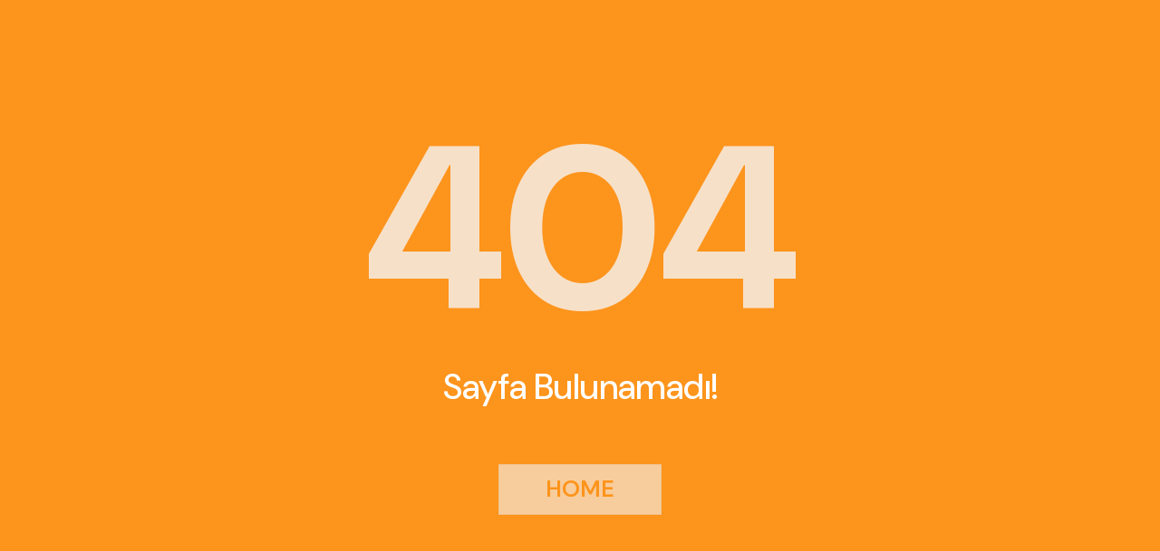

--- FILE ---
content_type: text/html; charset=UTF-8
request_url: https://www.lastprophet.info/more-people-converting-to-islam-in-denmark-after-the-cartoon-crisis
body_size: 325
content:
<!doctype html>
<html lang="">

<head>
  <meta charset="utf-8" />
  <meta http-equiv="X-UA-Compatible" content="IE=edge" />
  <meta name="viewport" content="width=device-width, maximum-scale=5, initial-scale=1, shrink-to-fit=no">
  <title>Sayfa Bulunamadı!</title>
  <meta name="title" content="Sayfa Bulunamadı!" />
  <meta name="description" content="Sayfa Bulunamadı!" />
      <link rel="stylesheet" href="/assets/cache/1733163566.css" media="all" />
    <style>
    body {
      margin-left: 0 !important;
      margin-right: 0 !important;
    }

    .error {
      padding: 2rem;
    }

    h1 {
      opacity: 0.8;
      font-size: 20vw;
      line-height: 0.8;
      font-weight: 700;
      letter-spacing: -5px;
      display: block;
    }

    h2 {
      color: #fff;
      font-size: 3vw;
      font-weight: 500;
      display: block;
      margin: 4vw auto;
    }

    a {
      display: inline-block;
      padding: 1vw 4vw;
      font-size: 2vw;
      font-weight: 600;
      opacity: 0.6;
      background-color: #f6f4f4;
      margin-top: 1vw;
    }
  </style>
</head>

<body class="bgSpecial row center-xs middle-xs">
  <div class="container-fluid">
    <div class="container">
      <div class="row center-xs">
        <div class="col-xs-12 col-sm-12 col-md-12 col-lg-8 error">
          <h1>404</h1>
          <h2>Sayfa Bulunamadı!</h2>
          <a href="/" class="border special">HOME</a>
        </div>
      </div>
    </div>
  </div>
</body>

</html>

--- FILE ---
content_type: text/css
request_url: https://www.lastprophet.info/assets/cache/1733163566.css
body_size: 13975
content:
@import url(https://fonts.googleapis.com/css2?family=DM+Sans:ital,opsz,wght@0,9..40,100..1000;1,9..40,100..1000&display=swap);.container-fluid{margin-right:auto;margin-left:auto;padding-right:1rem;padding-left:1rem}.row{box-sizing:border-box;display:-ms-flexbox;display:-webkit-box;display:flex;-ms-flex:0 1 auto;-webkit-box-flex:0;flex:0 1 auto;-ms-flex-direction:row;-webkit-box-orient:horizontal;-webkit-box-direction:normal;flex-direction:row;-ms-flex-wrap:wrap;flex-wrap:wrap;margin-right:-1rem;margin-left:-1rem}.row.reverse{-ms-flex-direction:row-reverse;-webkit-box-orient:horizontal;-webkit-box-direction:reverse;flex-direction:row-reverse}.col.reverse{-ms-flex-direction:column-reverse;-webkit-box-orient:vertical;-webkit-box-direction:reverse;flex-direction:column-reverse}.col-xs,.col-xs-1,.col-xs-2,.col-xs-3,.col-xs-4,.col-xs-5,.col-xs-6,.col-xs-7,.col-xs-8,.col-xs-9,.col-xs-10,.col-xs-11,.col-xs-12{box-sizing:border-box;-ms-flex:0 0 auto;-webkit-box-flex:0;flex:0 0 auto;padding-right:1rem;padding-left:1rem}.col-xs{-webkit-flex-grow:1;-ms-flex-positive:1;-webkit-box-flex:1;flex-grow:1;-ms-flex-preferred-size:0;flex-basis:0%;max-width:100%}.col-xs-1{-ms-flex-preferred-size:8.333%;flex-basis:8.333%;max-width:8.333%}.col-xs-2{-ms-flex-preferred-size:16.667%;flex-basis:16.667%;max-width:16.667%}.col-xs-3{-ms-flex-preferred-size:25%;flex-basis:25%;max-width:25%}.col-xs-4{-ms-flex-preferred-size:33.333%;flex-basis:33.333%;max-width:33.333%}.col-xs-5{-ms-flex-preferred-size:41.667%;flex-basis:41.667%;max-width:41.667%}.col-xs-6{-ms-flex-preferred-size:50%;flex-basis:50%;max-width:50%}.col-xs-7{-ms-flex-preferred-size:58.333%;flex-basis:58.333%;max-width:58.333%}.col-xs-8{-ms-flex-preferred-size:66.667%;flex-basis:66.667%;max-width:66.667%}.col-xs-9{-ms-flex-preferred-size:75%;flex-basis:75%;max-width:75%}.col-xs-10{-ms-flex-preferred-size:83.333%;flex-basis:83.333%;max-width:83.333%}.col-xs-11{-ms-flex-preferred-size:91.667%;flex-basis:91.667%;max-width:91.667%}.col-xs-12{-ms-flex-preferred-size:100%;flex-basis:100%;max-width:100%}.col-xs-offset-1{margin-left:8.333%}.col-xs-offset-2{margin-left:16.667%}.col-xs-offset-3{margin-left:25%}.col-xs-offset-4{margin-left:33.333%}.col-xs-offset-5{margin-left:41.667%}.col-xs-offset-6{margin-left:50%}.col-xs-offset-7{margin-left:58.333%}.col-xs-offset-8{margin-left:66.667%}.col-xs-offset-9{margin-left:75%}.col-xs-offset-10{margin-left:83.333%}.col-xs-offset-11{margin-left:91.667%}.start-xs{-ms-flex-pack:start;-webkit-box-pack:start;justify-content:flex-start;text-align:start}.center-xs{-ms-flex-pack:center;-webkit-box-pack:center;justify-content:center;text-align:center}.end-xs{-ms-flex-pack:end;-webkit-box-pack:end;justify-content:flex-end;text-align:end}.top-xs{-ms-flex-align:start;-webkit-box-align:start;align-items:flex-start}.middle-xs{-ms-flex-align:center;-webkit-box-align:center;align-items:center}.bottom-xs{-ms-flex-align:end;-webkit-box-align:end;align-items:flex-end}.around-xs{-ms-flex-pack:distribute;justify-content:space-around}.between-xs{-ms-flex-pack:justify;-webkit-box-pack:justify;justify-content:space-between}.first-xs{-ms-flex-order:-1;-webkit-box-ordinal-group:0;order:-1}.last-xs{-ms-flex-order:1;-webkit-box-ordinal-group:2;order:1}@media only screen and (min-width:48em){.container{width:46rem}.col-sm,.col-sm-1,.col-sm-2,.col-sm-3,.col-sm-4,.col-sm-5,.col-sm-6,.col-sm-7,.col-sm-8,.col-sm-9,.col-sm-10,.col-sm-11,.col-sm-12{box-sizing:border-box;-ms-flex:0 0 auto;-webkit-box-flex:0;flex:0 0 auto;padding-right:1rem;padding-left:1rem}.col-sm{-webkit-flex-grow:1;-ms-flex-positive:1;-webkit-box-flex:1;flex-grow:1;-ms-flex-preferred-size:0;flex-basis:0%;max-width:100%}.col-sm-1{-ms-flex-preferred-size:8.333%;flex-basis:8.333%;max-width:8.333%}.col-sm-2{-ms-flex-preferred-size:16.667%;flex-basis:16.667%;max-width:16.667%}.col-sm-3{-ms-flex-preferred-size:25%;flex-basis:25%;max-width:25%}.col-sm-4{-ms-flex-preferred-size:33.333%;flex-basis:33.333%;max-width:33.333%}.col-sm-5{-ms-flex-preferred-size:41.667%;flex-basis:41.667%;max-width:41.667%}.col-sm-6{-ms-flex-preferred-size:50%;flex-basis:50%;max-width:50%}.col-sm-7{-ms-flex-preferred-size:58.333%;flex-basis:58.333%;max-width:58.333%}.col-sm-8{-ms-flex-preferred-size:66.667%;flex-basis:66.667%;max-width:66.667%}.col-sm-9{-ms-flex-preferred-size:75%;flex-basis:75%;max-width:75%}.col-sm-10{-ms-flex-preferred-size:83.333%;flex-basis:83.333%;max-width:83.333%}.col-sm-11{-ms-flex-preferred-size:91.667%;flex-basis:91.667%;max-width:91.667%}.col-sm-12{-ms-flex-preferred-size:100%;flex-basis:100%;max-width:100%}.col-sm-offset-1{margin-left:8.333%}.col-sm-offset-2{margin-left:16.667%}.col-sm-offset-3{margin-left:25%}.col-sm-offset-4{margin-left:33.333%}.col-sm-offset-5{margin-left:41.667%}.col-sm-offset-6{margin-left:50%}.col-sm-offset-7{margin-left:58.333%}.col-sm-offset-8{margin-left:66.667%}.col-sm-offset-9{margin-left:75%}.col-sm-offset-10{margin-left:83.333%}.col-sm-offset-11{margin-left:91.667%}.start-sm{-ms-flex-pack:start;-webkit-box-pack:start;justify-content:flex-start;text-align:start}.center-sm{-ms-flex-pack:center;-webkit-box-pack:center;justify-content:center;text-align:center}.end-sm{-ms-flex-pack:end;-webkit-box-pack:end;justify-content:flex-end;text-align:end}.top-sm{-ms-flex-align:start;-webkit-box-align:start;align-items:flex-start}.middle-sm{-ms-flex-align:center;-webkit-box-align:center;align-items:center}.bottom-sm{-ms-flex-align:end;-webkit-box-align:end;align-items:flex-end}.around-sm{-ms-flex-pack:distribute;justify-content:space-around}.between-sm{-ms-flex-pack:justify;-webkit-box-pack:justify;justify-content:space-between}.first-sm{-ms-flex-order:-1;-webkit-box-ordinal-group:0;order:-1}.last-sm{-ms-flex-order:1;-webkit-box-ordinal-group:2;order:1}}@media only screen and (min-width:62em){.container{width:61rem}.col-md,.col-md-1,.col-md-2,.col-md-3,.col-md-4,.col-md-5,.col-md-6,.col-md-7,.col-md-8,.col-md-9,.col-md-10,.col-md-11,.col-md-12{box-sizing:border-box;-ms-flex:0 0 auto;-webkit-box-flex:0;flex:0 0 auto;padding-right:1rem;padding-left:1rem}.col-md{-webkit-flex-grow:1;-ms-flex-positive:1;-webkit-box-flex:1;flex-grow:1;-ms-flex-preferred-size:0;flex-basis:0%;max-width:100%}.col-md-1{-ms-flex-preferred-size:8.333%;flex-basis:8.333%;max-width:8.333%}.col-md-2{-ms-flex-preferred-size:16.667%;flex-basis:16.667%;max-width:16.667%}.col-md-3{-ms-flex-preferred-size:25%;flex-basis:25%;max-width:25%}.col-md-4{-ms-flex-preferred-size:33.333%;flex-basis:33.333%;max-width:33.333%}.col-md-5{-ms-flex-preferred-size:41.667%;flex-basis:41.667%;max-width:41.667%}.col-md-6{-ms-flex-preferred-size:50%;flex-basis:50%;max-width:50%}.col-md-7{-ms-flex-preferred-size:58.333%;flex-basis:58.333%;max-width:58.333%}.col-md-8{-ms-flex-preferred-size:66.667%;flex-basis:66.667%;max-width:66.667%}.col-md-9{-ms-flex-preferred-size:75%;flex-basis:75%;max-width:75%}.col-md-10{-ms-flex-preferred-size:83.333%;flex-basis:83.333%;max-width:83.333%}.col-md-11{-ms-flex-preferred-size:91.667%;flex-basis:91.667%;max-width:91.667%}.col-md-12{-ms-flex-preferred-size:100%;flex-basis:100%;max-width:100%}.col-md-offset-1{margin-left:8.333%}.col-md-offset-2{margin-left:16.667%}.col-md-offset-3{margin-left:25%}.col-md-offset-4{margin-left:33.333%}.col-md-offset-5{margin-left:41.667%}.col-md-offset-6{margin-left:50%}.col-md-offset-7{margin-left:58.333%}.col-md-offset-8{margin-left:66.667%}.col-md-offset-9{margin-left:75%}.col-md-offset-10{margin-left:83.333%}.col-md-offset-11{margin-left:91.667%}.start-md{-ms-flex-pack:start;-webkit-box-pack:start;justify-content:flex-start;text-align:start}.center-md{-ms-flex-pack:center;-webkit-box-pack:center;justify-content:center;text-align:center}.end-md{-ms-flex-pack:end;-webkit-box-pack:end;justify-content:flex-end;text-align:end}.top-md{-ms-flex-align:start;-webkit-box-align:start;align-items:flex-start}.middle-md{-ms-flex-align:center;-webkit-box-align:center;align-items:center}.bottom-md{-ms-flex-align:end;-webkit-box-align:end;align-items:flex-end}.around-md{-ms-flex-pack:distribute;justify-content:space-around}.between-md{-ms-flex-pack:justify;-webkit-box-pack:justify;justify-content:space-between}.first-md{-ms-flex-order:-1;-webkit-box-ordinal-group:0;order:-1}.last-md{-ms-flex-order:1;-webkit-box-ordinal-group:2;order:1}}@media only screen and (min-width:75em){.container{width:71rem}.col-lg,.col-lg-1,.col-lg-2,.col-lg-3,.col-lg-4,.col-lg-5,.col-lg-6,.col-lg-7,.col-lg-8,.col-lg-9,.col-lg-10,.col-lg-11,.col-lg-12{box-sizing:border-box;-ms-flex:0 0 auto;-webkit-box-flex:0;flex:0 0 auto;padding-right:1rem;padding-left:1rem}.col-lg{-webkit-flex-grow:1;-ms-flex-positive:1;-webkit-box-flex:1;flex-grow:1;-ms-flex-preferred-size:0;flex-basis:0%;max-width:100%}.col-lg-1{-ms-flex-preferred-size:8.333%;flex-basis:8.333%;max-width:8.333%}.col-lg-2{-ms-flex-preferred-size:16.667%;flex-basis:16.667%;max-width:16.667%}.col-lg-3{-ms-flex-preferred-size:25%;flex-basis:25%;max-width:25%}.col-lg-4{-ms-flex-preferred-size:33.333%;flex-basis:33.333%;max-width:33.333%}.col-lg-5{-ms-flex-preferred-size:41.667%;flex-basis:41.667%;max-width:41.667%}.col-lg-6{-ms-flex-preferred-size:50%;flex-basis:50%;max-width:50%}.col-lg-7{-ms-flex-preferred-size:58.333%;flex-basis:58.333%;max-width:58.333%}.col-lg-8{-ms-flex-preferred-size:66.667%;flex-basis:66.667%;max-width:66.667%}.col-lg-9{-ms-flex-preferred-size:75%;flex-basis:75%;max-width:75%}.col-lg-10{-ms-flex-preferred-size:83.333%;flex-basis:83.333%;max-width:83.333%}.col-lg-11{-ms-flex-preferred-size:91.667%;flex-basis:91.667%;max-width:91.667%}.col-lg-12{-ms-flex-preferred-size:100%;flex-basis:100%;max-width:100%}.col-lg-offset-1{margin-left:8.333%}.col-lg-offset-2{margin-left:16.667%}.col-lg-offset-3{margin-left:25%}.col-lg-offset-4{margin-left:33.333%}.col-lg-offset-5{margin-left:41.667%}.col-lg-offset-6{margin-left:50%}.col-lg-offset-7{margin-left:58.333%}.col-lg-offset-8{margin-left:66.667%}.col-lg-offset-9{margin-left:75%}.col-lg-offset-10{margin-left:83.333%}.col-lg-offset-11{margin-left:91.667%}.start-lg{-ms-flex-pack:start;-webkit-box-pack:start;justify-content:flex-start;text-align:start}.center-lg{-ms-flex-pack:center;-webkit-box-pack:center;justify-content:center;text-align:center}.end-lg{-ms-flex-pack:end;-webkit-box-pack:end;justify-content:flex-end;text-align:end}.top-lg{-ms-flex-align:start;-webkit-box-align:start;align-items:flex-start}.middle-lg{-ms-flex-align:center;-webkit-box-align:center;align-items:center}.bottom-lg{-ms-flex-align:end;-webkit-box-align:end;align-items:flex-end}.around-lg{-ms-flex-pack:distribute;justify-content:space-around}.between-lg{-ms-flex-pack:justify;-webkit-box-pack:justify;justify-content:space-between}.first-lg{-ms-flex-order:-1;-webkit-box-ordinal-group:0;order:-1}.last-lg{-ms-flex-order:1;-webkit-box-ordinal-group:2;order:1}}@font-face{font-family:swiper-icons;src:url('data:application/font-woff;charset=utf-8;base64, [base64]//wADZ2x5ZgAAAywAAADMAAAD2MHtryVoZWFkAAABbAAAADAAAAA2E2+eoWhoZWEAAAGcAAAAHwAAACQC9gDzaG10eAAAAigAAAAZAAAArgJkABFsb2NhAAAC0AAAAFoAAABaFQAUGG1heHAAAAG8AAAAHwAAACAAcABAbmFtZQAAA/gAAAE5AAACXvFdBwlwb3N0AAAFNAAAAGIAAACE5s74hXjaY2BkYGAAYpf5Hu/j+W2+MnAzMYDAzaX6QjD6/4//Bxj5GA8AuRwMYGkAPywL13jaY2BkYGA88P8Agx4j+/8fQDYfA1AEBWgDAIB2BOoAeNpjYGRgYNBh4GdgYgABEMnIABJzYNADCQAACWgAsQB42mNgYfzCOIGBlYGB0YcxjYGBwR1Kf2WQZGhhYGBiYGVmgAFGBiQQkOaawtDAoMBQxXjg/wEGPcYDDA4wNUA2CCgwsAAAO4EL6gAAeNpj2M0gyAACqxgGNWBkZ2D4/wMA+xkDdgAAAHjaY2BgYGaAYBkGRgYQiAHyGMF8FgYHIM3DwMHABGQrMOgyWDLEM1T9/w8UBfEMgLzE////P/5//f/V/xv+r4eaAAeMbAxwIUYmIMHEgKYAYjUcsDAwsLKxc3BycfPw8jEQA/[base64]/uznmfPFBNODM2K7MTQ45YEAZqGP81AmGGcF3iPqOop0r1SPTaTbVkfUe4HXj97wYE+yNwWYxwWu4v1ugWHgo3S1XdZEVqWM7ET0cfnLGxWfkgR42o2PvWrDMBSFj/IHLaF0zKjRgdiVMwScNRAoWUoH78Y2icB/yIY09An6AH2Bdu/UB+yxopYshQiEvnvu0dURgDt8QeC8PDw7Fpji3fEA4z/PEJ6YOB5hKh4dj3EvXhxPqH/SKUY3rJ7srZ4FZnh1PMAtPhwP6fl2PMJMPDgeQ4rY8YT6Gzao0eAEA409DuggmTnFnOcSCiEiLMgxCiTI6Cq5DZUd3Qmp10vO0LaLTd2cjN4fOumlc7lUYbSQcZFkutRG7g6JKZKy0RmdLY680CDnEJ+UMkpFFe1RN7nxdVpXrC4aTtnaurOnYercZg2YVmLN/d/gczfEimrE/fs/bOuq29Zmn8tloORaXgZgGa78yO9/cnXm2BpaGvq25Dv9S4E9+5SIc9PqupJKhYFSSl47+Qcr1mYNAAAAeNptw0cKwkAAAMDZJA8Q7OUJvkLsPfZ6zFVERPy8qHh2YER+3i/BP83vIBLLySsoKimrqKqpa2hp6+jq6RsYGhmbmJqZSy0sraxtbO3sHRydnEMU4uR6yx7JJXveP7WrDycAAAAAAAH//wACeNpjYGRgYOABYhkgZgJCZgZNBkYGLQZtIJsFLMYAAAw3ALgAeNolizEKgDAQBCchRbC2sFER0YD6qVQiBCv/H9ezGI6Z5XBAw8CBK/m5iQQVauVbXLnOrMZv2oLdKFa8Pjuru2hJzGabmOSLzNMzvutpB3N42mNgZGBg4GKQYzBhYMxJLMlj4GBgAYow/P/PAJJhLM6sSoWKfWCAAwDAjgbRAAB42mNgYGBkAIIbCZo5IPrmUn0hGA0AO8EFTQAA');font-weight:400;font-style:normal}:root{--swiper-theme-color:#007aff}:host{position:relative;display:block;margin-left:auto;margin-right:auto;z-index:1}.swiper{margin-left:auto;margin-right:auto;position:relative;overflow:hidden;overflow:clip;list-style:none;padding:0;z-index:1;display:block}.swiper-vertical>.swiper-wrapper{flex-direction:column}.swiper-wrapper{position:relative;width:100%;height:100%;z-index:1;display:flex;transition-property:transform;transition-timing-function:var(--swiper-wrapper-transition-timing-function,initial);box-sizing:content-box}.swiper-android .swiper-slide,.swiper-ios .swiper-slide,.swiper-wrapper{transform:translate3d(0,0,0)}.swiper-horizontal{touch-action:pan-y}.swiper-vertical{touch-action:pan-x}.swiper-slide{flex-shrink:0;width:100%;height:100%;position:relative;transition-property:transform;display:block}.swiper-slide-invisible-blank{visibility:hidden}.swiper-autoheight,.swiper-autoheight .swiper-slide{height:auto}.swiper-autoheight .swiper-wrapper{align-items:flex-start;transition-property:transform,height}.swiper-backface-hidden .swiper-slide{transform:translateZ(0);-webkit-backface-visibility:hidden;backface-visibility:hidden}.swiper-3d.swiper-css-mode .swiper-wrapper{perspective:1200px}.swiper-3d .swiper-wrapper{transform-style:preserve-3d}.swiper-3d{perspective:1200px}.swiper-3d .swiper-cube-shadow,.swiper-3d .swiper-slide{transform-style:preserve-3d}.swiper-css-mode>.swiper-wrapper{overflow:auto;scrollbar-width:none;-ms-overflow-style:none}.swiper-css-mode>.swiper-wrapper::-webkit-scrollbar{display:none}.swiper-css-mode>.swiper-wrapper>.swiper-slide{scroll-snap-align:start start}.swiper-css-mode.swiper-horizontal>.swiper-wrapper{scroll-snap-type:x mandatory}.swiper-css-mode.swiper-vertical>.swiper-wrapper{scroll-snap-type:y mandatory}.swiper-css-mode.swiper-free-mode>.swiper-wrapper{scroll-snap-type:none}.swiper-css-mode.swiper-free-mode>.swiper-wrapper>.swiper-slide{scroll-snap-align:none}.swiper-css-mode.swiper-centered>.swiper-wrapper::before{content:'';flex-shrink:0;order:9999}.swiper-css-mode.swiper-centered>.swiper-wrapper>.swiper-slide{scroll-snap-align:center center;scroll-snap-stop:always}.swiper-css-mode.swiper-centered.swiper-horizontal>.swiper-wrapper>.swiper-slide:first-child{margin-inline-start:var(--swiper-centered-offset-before)}.swiper-css-mode.swiper-centered.swiper-horizontal>.swiper-wrapper::before{height:100%;min-height:1px;width:var(--swiper-centered-offset-after)}.swiper-css-mode.swiper-centered.swiper-vertical>.swiper-wrapper>.swiper-slide:first-child{margin-block-start:var(--swiper-centered-offset-before)}.swiper-css-mode.swiper-centered.swiper-vertical>.swiper-wrapper::before{width:100%;min-width:1px;height:var(--swiper-centered-offset-after)}.swiper-3d .swiper-slide-shadow,.swiper-3d .swiper-slide-shadow-bottom,.swiper-3d .swiper-slide-shadow-left,.swiper-3d .swiper-slide-shadow-right,.swiper-3d .swiper-slide-shadow-top{position:absolute;left:0;top:0;width:100%;height:100%;pointer-events:none;z-index:10}.swiper-3d .swiper-slide-shadow{background:rgba(0,0,0,.15)}.swiper-3d .swiper-slide-shadow-left{background-image:linear-gradient(to left,rgba(0,0,0,.5),rgba(0,0,0,0))}.swiper-3d .swiper-slide-shadow-right{background-image:linear-gradient(to right,rgba(0,0,0,.5),rgba(0,0,0,0))}.swiper-3d .swiper-slide-shadow-top{background-image:linear-gradient(to top,rgba(0,0,0,.5),rgba(0,0,0,0))}.swiper-3d .swiper-slide-shadow-bottom{background-image:linear-gradient(to bottom,rgba(0,0,0,.5),rgba(0,0,0,0))}.swiper-lazy-preloader{width:42px;height:42px;position:absolute;left:50%;top:50%;margin-left:-21px;margin-top:-21px;z-index:10;transform-origin:50%;box-sizing:border-box;border:4px solid var(--swiper-preloader-color,var(--swiper-theme-color));border-radius:50%;border-top-color:transparent}.swiper-watch-progress .swiper-slide-visible .swiper-lazy-preloader,.swiper:not(.swiper-watch-progress) .swiper-lazy-preloader{animation:swiper-preloader-spin 1s infinite linear}.swiper-lazy-preloader-white{--swiper-preloader-color:#fff}.swiper-lazy-preloader-black{--swiper-preloader-color:#000}@keyframes swiper-preloader-spin{0%{transform:rotate(0deg)}100%{transform:rotate(360deg)}}.swiper-virtual .swiper-slide{-webkit-backface-visibility:hidden;transform:translateZ(0)}.swiper-virtual.swiper-css-mode .swiper-wrapper::after{content:'';position:absolute;left:0;top:0;pointer-events:none}.swiper-virtual.swiper-css-mode.swiper-horizontal .swiper-wrapper::after{height:1px;width:var(--swiper-virtual-size)}.swiper-virtual.swiper-css-mode.swiper-vertical .swiper-wrapper::after{width:1px;height:var(--swiper-virtual-size)}:root{--swiper-navigation-size:44px}.swiper-button-next,.swiper-button-prev{position:absolute;top:var(--swiper-navigation-top-offset,50%);width:calc(var(--swiper-navigation-size)/ 44 * 27);height:var(--swiper-navigation-size);margin-top:calc(0px - (var(--swiper-navigation-size)/ 2));z-index:10;cursor:pointer;display:flex;align-items:center;justify-content:center;color:var(--swiper-navigation-color,var(--swiper-theme-color))}.swiper-button-next.swiper-button-disabled,.swiper-button-prev.swiper-button-disabled{opacity:.35;cursor:auto;pointer-events:none}.swiper-button-next.swiper-button-hidden,.swiper-button-prev.swiper-button-hidden{opacity:0;cursor:auto;pointer-events:none}.swiper-navigation-disabled .swiper-button-next,.swiper-navigation-disabled .swiper-button-prev{display:none!important}.swiper-button-next svg,.swiper-button-prev svg{width:100%;height:100%;object-fit:contain;transform-origin:center}.swiper-rtl .swiper-button-next svg,.swiper-rtl .swiper-button-prev svg{transform:rotate(180deg)}.swiper-button-prev,.swiper-rtl .swiper-button-next{left:var(--swiper-navigation-sides-offset,10px);right:auto}.swiper-button-next,.swiper-rtl .swiper-button-prev{right:var(--swiper-navigation-sides-offset,10px);left:auto}.swiper-button-lock{display:none}.swiper-button-next:after,.swiper-button-prev:after{font-family:swiper-icons;font-size:var(--swiper-navigation-size);text-transform:none!important;letter-spacing:0;font-variant:initial;line-height:1}.swiper-button-prev:after,.swiper-rtl .swiper-button-next:after{content:'prev'}.swiper-button-next,.swiper-rtl .swiper-button-prev{right:var(--swiper-navigation-sides-offset,10px);left:auto}.swiper-button-next:after,.swiper-rtl .swiper-button-prev:after{content:'next'}.swiper-pagination{position:absolute;text-align:center;transition:.3s opacity;transform:translate3d(0,0,0);z-index:10}.swiper-pagination.swiper-pagination-hidden{opacity:0}.swiper-pagination-disabled>.swiper-pagination,.swiper-pagination.swiper-pagination-disabled{display:none!important}.swiper-horizontal>.swiper-pagination-bullets,.swiper-pagination-bullets.swiper-pagination-horizontal,.swiper-pagination-custom,.swiper-pagination-fraction{bottom:var(--swiper-pagination-bottom,8px);top:var(--swiper-pagination-top,auto);left:0;width:100%}.swiper-pagination-bullets-dynamic{overflow:hidden;font-size:0}.swiper-pagination-bullets-dynamic .swiper-pagination-bullet{transform:scale(.33);position:relative}.swiper-pagination-bullets-dynamic .swiper-pagination-bullet-active{transform:scale(1)}.swiper-pagination-bullets-dynamic .swiper-pagination-bullet-active-main{transform:scale(1)}.swiper-pagination-bullets-dynamic .swiper-pagination-bullet-active-prev{transform:scale(.66)}.swiper-pagination-bullets-dynamic .swiper-pagination-bullet-active-prev-prev{transform:scale(.33)}.swiper-pagination-bullets-dynamic .swiper-pagination-bullet-active-next{transform:scale(.66)}.swiper-pagination-bullets-dynamic .swiper-pagination-bullet-active-next-next{transform:scale(.33)}.swiper-pagination-bullet{width:var(--swiper-pagination-bullet-width,var(--swiper-pagination-bullet-size,8px));height:var(--swiper-pagination-bullet-height,var(--swiper-pagination-bullet-size,8px));display:inline-block;border-radius:var(--swiper-pagination-bullet-border-radius,50%);background:var(--swiper-pagination-bullet-inactive-color,#000);opacity:var(--swiper-pagination-bullet-inactive-opacity,.2)}button.swiper-pagination-bullet{border:none;margin:0;padding:0;box-shadow:none;-webkit-appearance:none;appearance:none}.swiper-pagination-clickable .swiper-pagination-bullet{cursor:pointer}.swiper-pagination-bullet:only-child{display:none!important}.swiper-pagination-bullet-active{opacity:var(--swiper-pagination-bullet-opacity,1);background:var(--swiper-pagination-color,var(--swiper-theme-color))}.swiper-pagination-vertical.swiper-pagination-bullets,.swiper-vertical>.swiper-pagination-bullets{right:var(--swiper-pagination-right,8px);left:var(--swiper-pagination-left,auto);top:50%;transform:translate3d(0,-50%,0)}.swiper-pagination-vertical.swiper-pagination-bullets .swiper-pagination-bullet,.swiper-vertical>.swiper-pagination-bullets .swiper-pagination-bullet{margin:var(--swiper-pagination-bullet-vertical-gap,6px) 0;display:block}.swiper-pagination-vertical.swiper-pagination-bullets.swiper-pagination-bullets-dynamic,.swiper-vertical>.swiper-pagination-bullets.swiper-pagination-bullets-dynamic{top:50%;transform:translateY(-50%);width:8px}.swiper-pagination-vertical.swiper-pagination-bullets.swiper-pagination-bullets-dynamic .swiper-pagination-bullet,.swiper-vertical>.swiper-pagination-bullets.swiper-pagination-bullets-dynamic .swiper-pagination-bullet{display:inline-block;transition:.2s transform,.2s top}.swiper-horizontal>.swiper-pagination-bullets .swiper-pagination-bullet,.swiper-pagination-horizontal.swiper-pagination-bullets .swiper-pagination-bullet{margin:0 var(--swiper-pagination-bullet-horizontal-gap,4px)}.swiper-horizontal>.swiper-pagination-bullets.swiper-pagination-bullets-dynamic,.swiper-pagination-horizontal.swiper-pagination-bullets.swiper-pagination-bullets-dynamic{left:50%;transform:translateX(-50%);white-space:nowrap}.swiper-horizontal>.swiper-pagination-bullets.swiper-pagination-bullets-dynamic .swiper-pagination-bullet,.swiper-pagination-horizontal.swiper-pagination-bullets.swiper-pagination-bullets-dynamic .swiper-pagination-bullet{transition:.2s transform,.2s left}.swiper-horizontal.swiper-rtl>.swiper-pagination-bullets-dynamic .swiper-pagination-bullet{transition:.2s transform,.2s right}.swiper-pagination-fraction{color:var(--swiper-pagination-fraction-color,inherit)}.swiper-pagination-progressbar{background:var(--swiper-pagination-progressbar-bg-color,rgba(0,0,0,.25));position:absolute}.swiper-pagination-progressbar .swiper-pagination-progressbar-fill{background:var(--swiper-pagination-color,var(--swiper-theme-color));position:absolute;left:0;top:0;width:100%;height:100%;transform:scale(0);transform-origin:left top}.swiper-rtl .swiper-pagination-progressbar .swiper-pagination-progressbar-fill{transform-origin:right top}.swiper-horizontal>.swiper-pagination-progressbar,.swiper-pagination-progressbar.swiper-pagination-horizontal,.swiper-pagination-progressbar.swiper-pagination-vertical.swiper-pagination-progressbar-opposite,.swiper-vertical>.swiper-pagination-progressbar.swiper-pagination-progressbar-opposite{width:100%;height:var(--swiper-pagination-progressbar-size,4px);left:0;top:0}.swiper-horizontal>.swiper-pagination-progressbar.swiper-pagination-progressbar-opposite,.swiper-pagination-progressbar.swiper-pagination-horizontal.swiper-pagination-progressbar-opposite,.swiper-pagination-progressbar.swiper-pagination-vertical,.swiper-vertical>.swiper-pagination-progressbar{width:var(--swiper-pagination-progressbar-size,4px);height:100%;left:0;top:0}.swiper-pagination-lock{display:none}.swiper-scrollbar{border-radius:var(--swiper-scrollbar-border-radius,10px);position:relative;-ms-touch-action:none;background:var(--swiper-scrollbar-bg-color,rgba(0,0,0,.1))}.swiper-scrollbar-disabled>.swiper-scrollbar,.swiper-scrollbar.swiper-scrollbar-disabled{display:none!important}.swiper-horizontal>.swiper-scrollbar,.swiper-scrollbar.swiper-scrollbar-horizontal{position:absolute;left:var(--swiper-scrollbar-sides-offset,1%);bottom:var(--swiper-scrollbar-bottom,4px);top:var(--swiper-scrollbar-top,auto);z-index:50;height:var(--swiper-scrollbar-size,4px);width:calc(100% - 2 * var(--swiper-scrollbar-sides-offset,1%))}.swiper-scrollbar.swiper-scrollbar-vertical,.swiper-vertical>.swiper-scrollbar{position:absolute;left:var(--swiper-scrollbar-left,auto);right:var(--swiper-scrollbar-right,4px);top:var(--swiper-scrollbar-sides-offset,1%);z-index:50;width:var(--swiper-scrollbar-size,4px);height:calc(100% - 2 * var(--swiper-scrollbar-sides-offset,1%))}.swiper-scrollbar-drag{height:100%;width:100%;position:relative;background:var(--swiper-scrollbar-drag-bg-color,rgba(0,0,0,.5));border-radius:var(--swiper-scrollbar-border-radius,10px);left:0;top:0}.swiper-scrollbar-cursor-drag{cursor:move}.swiper-scrollbar-lock{display:none}.swiper-zoom-container{width:100%;height:100%;display:flex;justify-content:center;align-items:center;text-align:center}.swiper-zoom-container>canvas,.swiper-zoom-container>img,.swiper-zoom-container>svg{max-width:100%;max-height:100%;object-fit:contain}.swiper-slide-zoomed{cursor:move;touch-action:none}.swiper .swiper-notification{position:absolute;left:0;top:0;pointer-events:none;opacity:0;z-index:-1000}.swiper-free-mode>.swiper-wrapper{transition-timing-function:ease-out;margin:0 auto}.swiper-grid>.swiper-wrapper{flex-wrap:wrap}.swiper-grid-column>.swiper-wrapper{flex-wrap:wrap;flex-direction:column}.swiper-fade.swiper-free-mode .swiper-slide{transition-timing-function:ease-out}.swiper-fade .swiper-slide{pointer-events:none;transition-property:opacity}.swiper-fade .swiper-slide .swiper-slide{pointer-events:none}.swiper-fade .swiper-slide-active,.swiper-fade .swiper-slide-active .swiper-slide-active{pointer-events:auto}.swiper-cube{overflow:visible}.swiper-cube .swiper-slide{pointer-events:none;-webkit-backface-visibility:hidden;backface-visibility:hidden;z-index:1;visibility:hidden;transform-origin:0 0;width:100%;height:100%}.swiper-cube .swiper-slide .swiper-slide{pointer-events:none}.swiper-cube.swiper-rtl .swiper-slide{transform-origin:100% 0}.swiper-cube .swiper-slide-active,.swiper-cube .swiper-slide-active .swiper-slide-active{pointer-events:auto}.swiper-cube .swiper-slide-active,.swiper-cube .swiper-slide-next,.swiper-cube .swiper-slide-prev{pointer-events:auto;visibility:visible}.swiper-cube .swiper-cube-shadow{position:absolute;left:0;bottom:0;width:100%;height:100%;opacity:.6;z-index:0}.swiper-cube .swiper-cube-shadow:before{content:'';background:#000;position:absolute;left:0;top:0;bottom:0;right:0;filter:blur(50px)}.swiper-cube .swiper-slide-next+.swiper-slide{pointer-events:auto;visibility:visible}.swiper-cube .swiper-slide-shadow-cube.swiper-slide-shadow-bottom,.swiper-cube .swiper-slide-shadow-cube.swiper-slide-shadow-left,.swiper-cube .swiper-slide-shadow-cube.swiper-slide-shadow-right,.swiper-cube .swiper-slide-shadow-cube.swiper-slide-shadow-top{z-index:0;-webkit-backface-visibility:hidden;backface-visibility:hidden}.swiper-flip{overflow:visible}.swiper-flip .swiper-slide{pointer-events:none;-webkit-backface-visibility:hidden;backface-visibility:hidden;z-index:1}.swiper-flip .swiper-slide .swiper-slide{pointer-events:none}.swiper-flip .swiper-slide-active,.swiper-flip .swiper-slide-active .swiper-slide-active{pointer-events:auto}.swiper-flip .swiper-slide-shadow-flip.swiper-slide-shadow-bottom,.swiper-flip .swiper-slide-shadow-flip.swiper-slide-shadow-left,.swiper-flip .swiper-slide-shadow-flip.swiper-slide-shadow-right,.swiper-flip .swiper-slide-shadow-flip.swiper-slide-shadow-top{z-index:0;-webkit-backface-visibility:hidden;backface-visibility:hidden}.swiper-creative .swiper-slide{-webkit-backface-visibility:hidden;backface-visibility:hidden;overflow:hidden;transition-property:transform,opacity,height}.swiper-cards{overflow:visible}.swiper-cards .swiper-slide{transform-origin:center bottom;-webkit-backface-visibility:hidden;backface-visibility:hidden;overflow:hidden}html.lb-disable-scrolling{overflow:hidden;position:fixed;height:100vh;width:100vw}.lightboxOverlay{position:absolute;top:0;left:0;z-index:9999;background-color:#000;opacity:.75;display:none}.lightbox{position:absolute;left:0;width:100%;z-index:10000;text-align:center;line-height:0;font-weight:400}.lightbox .lb-image{display:block;height:auto;max-width:inherit;max-height:none;border-radius:3px;border:4px solid #fff}.lightbox a img{border:none}.lb-outerContainer{position:relative;width:250px;height:250px;margin:0 auto;border-radius:4px;background-color:#fff}.lb-outerContainer:after{content:"";display:table;clear:both}.lb-loader{position:absolute;top:43%;left:0;height:25%;width:100%;text-align:center;line-height:0}.lb-cancel{display:block;width:32px;height:32px;margin:0 auto;background:url(../images/lightbox/loading.gif) no-repeat}.lb-nav{position:absolute;top:0;left:0;height:100%;width:100%;z-index:10}.lb-container>.nav{left:0}.lb-nav a{outline:0;background-image:url([data-uri])}.lb-next,.lb-prev{height:100%;cursor:pointer;display:block}.lb-nav a.lb-prev{width:34%;left:0;float:left;background:url([data-uri]) left 48% no-repeat;opacity:0;-webkit-transition:opacity .6s;-moz-transition:opacity .6s;-o-transition:opacity .6s;transition:opacity .6s}.lb-nav a.lb-prev:hover{opacity:1}.lb-nav a.lb-next{width:64%;right:0;float:right;background:url([data-uri]) right 48% no-repeat;opacity:0;-webkit-transition:opacity .6s;-moz-transition:opacity .6s;-o-transition:opacity .6s;transition:opacity .6s}.lb-nav a.lb-next:hover{opacity:1}.lb-dataContainer{margin:0 auto;padding-top:5px;width:100%;border-bottom-left-radius:4px;border-bottom-right-radius:4px}.lb-dataContainer:after{content:"";display:table;clear:both}.lb-data{padding:0 4px;color:#ccc}.lb-data .lb-details{width:85%;float:left;text-align:left;line-height:1.1em}.lb-data .lb-caption{font-size:13px;font-weight:700;line-height:1em}.lb-data .lb-caption a{color:#4ae}.lb-data .lb-number{display:block;clear:left;padding-bottom:1em;font-size:12px;color:#999}.lb-data .lb-close{display:block;float:right;width:30px;height:30px;background:url([data-uri]) top right no-repeat;text-align:right;outline:0;opacity:.7;-webkit-transition:opacity .2s;-moz-transition:opacity .2s;-o-transition:opacity .2s;transition:opacity .2s}.lb-data .lb-close:hover{cursor:pointer;opacity:1}body{font-family:"DM Sans",sans-serif}.content{font-family:"DM Sans",sans-serif}body,.slide,.langs ul,header .bottom,.bgDefault,.subMenu.active,blockquote{color:#303030!important;background-color:#fefefe!important}.container{max-width:1600px}.button{background-color:#303030;color:#fefefe}.highlight{background-color:#f3f3f3!important;color:#303030!important}.border{border-color:#e6e6e6!important;border:1px solid #e6e6e6}.borderB,hr{border-color:#e6e6e6!important;border-bottom:1px solid #e6e6e6!important}.borderT{border-color:#e6e6e6!important;border-top:1px solid #e6e6e6!important}.borderL{border-color:#e6e6e6!important;border-left:1px solid #e6e6e6!important}.borderR{border-color:#e6e6e6!important;border-right:1px solid #e6e6e6!important}.navigation .navItem::before{border-right:2px solid #fd941c!important}svg{fill:#303030}svg.special,.hover:hover svg{fill:#fd941c}.button svg{fill:#fefefe}.special,.hover:hover{color:#fd941c!important}.bgSpecial,.swiper-pagination-bullet,.swiper-button-prev,.swiper-button-next{background-color:#fd941c!important;color:#f6f4f4!important}.bgSpecial svg{fill:#f6f4f4!important}.specialHighlight,.spot{background-color:#ece2d4!important;color:#303030!important}.loadBar{border-bottom:6px solid #fd941c}.navItem::after{border-bottom:3px solid #fd941c}footer{background-color:#3d3d3d!important;color:#fff}footer svg{fill:#fff}input,select,textarea{color:#303030;border:1px solid #e6e6e6}select:focus,input:focus,textarea:focus{border:1px solid #fd941c}input[type="checkbox"]:checked,input[type="radio"]:checked{background-color:#fd941c!important}.headToggleSection .special .text{color:#303030!important}.container{margin:auto}html{font-family:sans-serif;-webkit-text-size-adjust:100%;-ms-text-size-adjust:100%;overflow-y:auto;overflow-x:hidden;width:100%;height:100%}body{width:100%;min-height:100%;margin:0;position:relative;right:0;transition:all .5s ease-in-out;-o-transition:all .5s ease-in-out;-ms-transition:all .5s ease-in-out;-moz-transition:all .5s ease-in-out;-webkit-transition:all .5s ease-in-out}body.toggleActive{right:300px;height:100%;width:100%;cursor:pointer;transition:all .5s ease-in-out;-o-transition:all .5s ease-in-out;-ms-transition:all .5s ease-in-out;-moz-transition:all .5s ease-in-out;-webkit-transition:all .5s ease-in-out}::-webkit-scrollbar-track{-webkit-box-shadow:inset 0 0 6px rgba(0,0,0,.7);background-color:#f5f5f5}::-webkit-scrollbar{width:6px;background-color:#f5f5f5}::-webkit-scrollbar-thumb{background-color:#666}a{color:inherit;text-decoration:none}table{box-sizing:border-box;max-width:100%}h1,h2,h3,h4,h5{margin:0;font:inherit;display:block}img,svg{max-width:100%;vertical-align:middle;height:auto}ul{margin:0;padding:0;list-style:none}ul.list li{position:relative;padding-left:10px!important}ul.list strong{position:absolute;left:0;top:0;bottom:0;margin:auto}input,select,textarea{width:100%;height:34px;border-radius:3px;outline:0;box-sizing:border-box;font:inherit;padding:0 5px;-webkit-appearance:none;-moz-appearance:none;appearance:none}input.deactive,select.deactive,textarea.deactive{opacity:.4;user-select:none;pointer-events:none}textarea{height:auto!important;padding:6px}select{width:100%;padding:0 5px;font-size:15px;border-radius:3px}.select{position:relative}.select:after{content:"";position:absolute;width:11px;height:6px;right:7px;top:0;bottom:0;margin:auto;background-image:url(/images/svg/down.svg);background-repeat:no-repeat;background-size:100% auto}.select.active:after{-webkit-transform:rotate(180deg);-moz-transform:rotate(180deg);-ms-transform:rotate(180deg);-o-transform:rotate(180deg);transform:rotate(180deg)}.btn:focus,.button:focus,.form-control:focus,a:active,a:focus,button:focus,input:focus,select:focus,textarea:focus{outline:0!important;text-decoration:none!important;box-shadow:none!important}.checkbox,.radio{position:relative;max-height:36px;margin:3px 0}.checkbox label,.radio label{display:inline-block;margin-left:20px;font-weight:400!important;vertical-align:middle}.checkbox input[type=checkbox],.checkbox input[type=radio],.radio input[type=checkbox],.radio input[type=radio]{position:absolute;display:inline-block;height:16px;width:16px;top:0;bottom:0;margin:auto}.checkbox input[type=checkbox]:checked,.checkbox input[type=radio]:checked,.radio input[type=checkbox]:checked,.radio input[type=radio]:checked{background-image:url(/assets/images/elements/check.png);background-size:75% auto;background-position:center;background-repeat:no-repeat}.radio{max-height:16px}.radio input[type=radio]{border-radius:50%}hr{margin:30px 0;border:none;display:block}.button{display:inline-block;width:auto;height:40px;padding:0 15px;line-height:40px;border:none;border-radius:4px;font-size:14px;font-weight:500;text-align:center;white-space:nowrap;letter-spacing:.5px;cursor:pointer;-webkit-user-select:none;-moz-user-select:none;-ms-user-select:none;user-select:none;transition:all .5s ease-in-out;-o-transition:all .5s ease-in-out;-ms-transition:all .5s ease-in-out;-moz-transition:all .5s ease-in-out;-webkit-transition:all .5s ease-in-out}.button svg{width:18px;height:18px;margin:0 -2px 0 2px}.button.bold{font-weight:700}.button.mid{height:34px;line-height:34px}.button.low{height:30px;line-height:30px}.button .nopad{padding-left:0!important;padding-right:0!important}.button.full{display:block;width:100%;max-width:100%;box-sizing:border-box}.button.deactive{background:#ccc;color:#777;pointer-events:none}.button.deactive svg{fill:#777;transition:all .5s ease-in-out;-o-transition:all .5s ease-in-out;-ms-transition:all .5s ease-in-out;-moz-transition:all .5s ease-in-out;-webkit-transition:all .5s ease-in-out}.button.deactive:hover{transition:all .5s ease-in-out;-o-transition:all .5s ease-in-out;-ms-transition:all .5s ease-in-out;-moz-transition:all .5s ease-in-out;-webkit-transition:all .5s ease-in-out}.button.deactive:hover svg{transition:all .5s ease-in-out;-o-transition:all .5s ease-in-out;-ms-transition:all .5s ease-in-out;-moz-transition:all .5s ease-in-out;-webkit-transition:all .5s ease-in-out}.form label{text-align:left;padding:5px;font-size:15px!important}.form .button{margin-top:15px}.form .title{padding:15px;font-size:18px}.form .formGroup{margin-top:10px}.bold{font-weight:600}.semibold{font-weight:600}.red{color:#b50d0d}.underline{text-decoration:underline}.both{clear:both}.map{width:100%;height:390px}.section{margin-bottom:3rem;box-sizing:border-box}.section.high{margin-bottom:4rem}.section.low{margin-bottom:2rem}.top-img{margin-top:-3px;position:relative}.top-img .pageTitle{position:absolute;bottom:2rem;left:0;right:0;margin:auto;font-size:34px;letter-spacing:1.2px;color:#fff}.pagination{margin-bottom:1rem}.pagination li{margin:0 5px;min-width:20px;padding:4px 5px;font-size:16px}.pagemap ul li{display:inline-block;padding:5px 10px;position:relative}.pagemap ul li:after{content:"";width:10px;height:10px;position:absolute;right:-5px;top:3px;bottom:0;margin:auto;background-image:url(/assets/images/svg/select.svg);background-repeat:no-repeat;background-size:100%;background-position:center;-webkit-transform:rotate(-90deg);-moz-transform:rotate(-90deg);-ms-transform:rotate(-90deg);-o-transform:rotate(-90deg);transform:rotate(-90deg)}.pagemap ul li:last-child{padding-right:0}.pagemap ul li:last-child{font-weight:500}.pagemap ul li:last-child:after{display:none}.hiddenmenu .title,.leftmenu .title{font-size:16px;margin-bottom:15px}.hiddenmenu ul,.leftmenu ul{font-size:16px}.hiddenmenu ul li,.leftmenu ul li{padding:8px 0}.hiddenmenu ul li ul,.leftmenu ul li ul{font-size:15px;font-weight:400;padding-left:10px!important}.hiddenmenu ul li.active,.leftmenu ul li.active{font-weight:600}.hiddenmenu .hiddenmenutoggle,.leftmenu .hiddenmenutoggle{display:none}.hiddenmenu .hiddenmenutoggle.active .openbox,.leftmenu .hiddenmenutoggle.active .openbox{-webkit-transform:rotate(-360deg);-moz-transform:rotate(-360deg);-ms-transform:rotate(-360deg);-o-transform:rotate(-360deg);transform:rotate(-360deg)}.hiddenmenu .hiddenmenutoggle .openbox,.leftmenu .hiddenmenutoggle .openbox{-webkit-transform:rotate(-90deg);-moz-transform:rotate(-90deg);-ms-transform:rotate(-90deg);-o-transform:rotate(-90deg);transform:rotate(-90deg)}.videoGallery .item{margin-bottom:2rem!important}.videoGallery .content{margin-bottom:5px}.videoGallery .content-title{font-size:18px}.videoGallery .highlight{margin-top:5px;padding:10px;border-radius:3px;font-size:14px;line-height:18px;text-align:justify}.gallery .default-slider{box-sizing:border-box;max-width:100%;position:relative}.gallery .default-slider img{width:100%;height:auto}.gallery .default-slider .gallery-thumbs{margin-top:12px}.gallery .default-slider .gallery-thumbs .swiper-slide img{opacity:.5}.gallery .default-slider .gallery-thumbs .swiper-slide.swiper-slide-thumb-active img{opacity:1}.sticky{position:-webkit-sticky;position:sticky;top:10px}.section-header{padding:5px 10px;font-size:20px;font-weight:500;margin-bottom:5px}.section-title{font-size:28px;margin-bottom:25px}.content-title{font-size:36px;margin-bottom:20px}.content{text-align:justify;margin-bottom:30px;line-height:1.4}.content .file{margin-bottom:5px}.content img{margin:10px 15px 10px 0!important}.content p{display:block;box-sizing:border-box;margin:0 0 1.5rem 0;word-wrap:break-word;white-space:normal}.content a{font-weight:600;text-decoration:underline}.content strong{font-weight:700}.content iframe{display:block;margin:auto;width:100%;height:auto;min-height:250px}.content ul{margin-left:20px;padding-left:20px;list-style:disc}.content ul li{position:relative;padding-left:0}.content ul strong{position:absolute;left:0;top:0;bottom:0;margin:auto}.rGallery{align-content:stretch}.rGallery .col-lg-4{height:fit-content;margin-bottom:1rem}.rGallery img{width:100%;margin-top:1rem}.rGallery .highlight{margin-top:5px;padding:10px;border-radius:3px;font-size:14px;line-height:18px;text-align:justify}.lineSwiper{position:relative}.lineSwiper .swiper-pagination{width:auto;bottom:-38px;right:0;left:0;height:25px;text-align:center}.lineSwiper .swiper-pagination .swiper-pagination-bullet{width:15px;height:15px}.lineSwiper iframe{min-height:250px}.swiper-container{overflow:hidden}.swiper-container img{width:100%;height:auto}.up{position:fixed;z-index:3;bottom:30px;right:40px;display:none;user-select:none;border-radius:5px;width:40px;height:40px;cursor:pointer;-webkit-transform:rotate(-90deg);-moz-transform:rotate(-90deg);-ms-transform:rotate(-90deg);-o-transform:rotate(-90deg);transform:rotate(-90deg);opacity:.7}.up svg{width:15px;height:40px}.alert{padding:10px 20px;width:auto;text-align:left;background-color:#fff;border-radius:4px;position:fixed;z-index:100;top:20px;right:20px;line-height:18px;border-radius:3px;-webkit-border-radius:3px;-moz-border-radius:3px;-ms-border-radius:3px;-o-border-radius:3px;border:none;box-shadow:1px 7px 14px -5px rgba(0,0,0,.2);opacity:0;display:none;user-select:none;transition:all .5s ease-in-out;-o-transition:all .5s ease-in-out;-ms-transition:all .5s ease-in-out;-moz-transition:all .5s ease-in-out;-webkit-transition:all .5s ease-in-out}.alert.active{opacity:.9}.alert svg{width:20px;height:20px;position:absolute;left:8px;top:0;bottom:0;margin:auto;fill:#fff}.alert.success{background-color:#4bb543}.alert.success .error,.alert.success .warning{display:none}.alert.error{background-color:#b00}.alert.error svg{-webkit-transform:rotate(45deg);-moz-transform:rotate(45deg);-ms-transform:rotate(45deg);-o-transform:rotate(45deg);transform:rotate(45deg);width:16px;height:16px}.alert.error .success,.alert.error .warning{display:none}.alert.warning{background-color:#ffc007}.alert.warning .error,.alert.warning .success{display:none}.alert.info{background-color:#1d72f3}.alert.info .error,.alert.info .success{display:none}.alert .title{font-size:16px;color:#fff;font-weight:700;margin-bottom:8px;display:none}.alert .msg{font-size:14px;color:#fff;padding-left:15px}.lazy{background:url(/images/elements/loading.gif) center no-repeat;background-size:40px 10px}.bodyMask,.mask,.processing{position:absolute;width:100vw;height:100%;top:0;left:0;z-index:7;display:block;background:rgba(0,0,0,.4)}.bodyMask .maskContainer,.mask .maskContainer,.processing .maskContainer{position:absolute;top:0;left:0;bottom:0;right:0;margin:10px auto;max-height:100vh;z-index:10}.bodyMask .maskContainer .maskSection,.mask .maskContainer .maskSection,.processing .maskContainer .maskSection{width:90vw;max-width:650px;border-radius:8px;position:relative}.bodyMask .maskContainer .maskSection .close,.mask .maskContainer .maskSection .close,.processing .maskContainer .maskSection .close{position:absolute;width:25px;height:25px;padding:10px;right:0;top:5px;cursor:pointer}.bodyMask .maskContainer .maskSection .close svg,.mask .maskContainer .maskSection .close svg,.processing .maskContainer .maskSection .close svg{width:20px;height:20px;-webkit-transform:rotate(45deg);-moz-transform:rotate(45deg);-ms-transform:rotate(45deg);-o-transform:rotate(45deg);transform:rotate(45deg)}.bodyMask{opacity:.6}.processing{opacity:.3}.loadBar{position:fixed;top:0;left:0;width:1%;z-index:99}.lightbox .lb-dataContainers{top:-10px;right:2rem;position:absolute}.lightbox .lb-number{display:none;opacity:0}.lightbox .lb-outerContainer{background-color:transparent!important}.lightbox .lb-image{border:2px solid #ccc!important}.lightbox .lb-details{position:relative;width:100%;position:relative}.lightbox .lb-details .lb-caption{position:absolute;bottom:70px;display:block;left:0;width:100%;box-sizing:border-box;padding:8px 20px;font-size:18px!important;line-height:25px;font-weight:400;color:#fff;background:rgba(0,0,0,.5)}.showMD,.showSM,.showXS{display:none}body{font-size:16px;line-height:1.1}.fullsize{margin-left:-1rem;margin-right:-1rem;padding-left:1rem;padding-right:1rem}.line{padding-top:10px;padding-bottom:10px}header{position:relative}header .top{padding:5px 0}header .top .sites{margin-right:0}header .top .sites li{margin-left:15px;padding:2px 4px;border-radius:3px;font-size:12px}header .top .sites li span{line-height:18px;font-weight:500;display:none}header .top .logo{max-width:250px}header .top .logo img{width:100%;height:auto}header .top .logo span{position:absolute;opacity:0;left:0}header .search{border-radius:5px;height:35px;position:relative;background-color:#fff;font-size:16px}header .search .searchBox{width:95%;height:95%;padding-left:0;border:none;background-color:#fff}header .search svg{position:absolute;width:18px;height:18px;right:10px;top:1px;bottom:0;margin:auto}header .search .results{width:100%;top:42px;left:0;position:absolute;z-index:9;display:none;border-radius:0 0 5px 5px}header .search .results .showResults{width:100%;box-sizing:border-box;border-radius:2px}header .search .results .showResults ul li{padding:10px 10px;border-color:#fff!important}header .search .results .showResults ul li .info strong{display:block;font-size:15px;font-weight:500;width:100%}header .search .results .showResults ul li .info span{display:block;font-size:14px;font-weight:500}header .search .results .showResults ul a:last-child li{border-bottom:none!important}header .search .results .showResults ul .noResult{font-size:16px;padding:10px 15px}header .lng{padding-right:0}header .lng .langs{height:33px;font-size:14px;border-radius:5px;width:90px;float:right;position:relative;cursor:pointer}header .lng .langs ul{position:absolute;width:100%;height:auto;right:0;left:0;margin:auto;font-weight:500;border-radius:5px;box-sizing:border-box;z-index:7}header .lng .langs li{padding:7px;display:none;user-select:none;padding-left:10px;height:100%}header .lng .langs li img{width:28px;height:auto}header .lng .langs li span{margin-left:2px!important}header .lng .langs li.first-xs{display:block;border-bottom:none!important;position:relative;pointer-events:none}header .lng .langs li.first-xs:after{content:"";position:absolute;right:7px;top:0;bottom:2px;margin:auto;width:12px;height:6px;z-index:2;background-image:url(/assets/images/svg/select.svg);background-size:100% auto}header .lng .langs li.active{display:block;transition:all .5s ease-in-out;-o-transition:all .5s ease-in-out;-ms-transition:all .5s ease-in-out;-moz-transition:all .5s ease-in-out;-webkit-transition:all .5s ease-in-out}header .lng .langs li:last-child{border-bottom:none!important}header .menutoggle{display:none}header .bottom{font-weight:500;transition:all .5s ease-in-out;-o-transition:all .5s ease-in-out;-ms-transition:all .5s ease-in-out;-moz-transition:all .5s ease-in-out;-webkit-transition:all .5s ease-in-out}header .bottom .navigation{position:relative}header .bottom .navigation li{padding:5px 0}header .bottom .navigation .primer .navItem{padding:1rem 20px;position:relative;font-size:18px}header .bottom .navigation .primer .navItem::before{content:"";height:22px;position:absolute;right:0;top:0;bottom:0;margin:auto}header .bottom .navigation .primer .navItem::after{transition:all .8s ease-in-out;-o-transition:all .8s ease-in-out;-ms-transition:all .8s ease-in-out;-moz-transition:all .8s ease-in-out;-webkit-transition:all .8s ease-in-out;content:"";position:absolute;width:0;bottom:0;left:0;right:0;margin:auto;border-radius:2px}header .bottom .navigation .primer .navItem.active::after{width:100%}header .bottom .navigation .primer:last-child .navItem::before{border:none!important}header .bottom .subMenu{z-index:5;position:absolute;width:100%;box-sizing:border-box;left:0;top:57px;margin:auto;display:none;border-radius:3px}header .bottom .subMenu .catMenu{padding:2rem 1rem}header .bottom .subMenu .catMenu .link{padding:2px 20px;position:relative;margin-bottom:10px;font-size:18px}header .bottom .subMenu .catMenu .link::before{content:"*";font-size:12px;font-weight:700;display:inline-block;width:8px;margin-left:-13px;position:absolute;top:9px}header .bottom .subMenu .catMenu .right .subArticle{max-width:250px;float:right}header .bottom .subMenu .catMenu .right .subArticle img{width:100%;height:auto;border-radius:3px}header .bottom .subMenu .catMenu .right .subArticle .title{font-size:20px;line-height:26px;margin-top:15px}header .bottom .subMenu.active{display:block}header .bottom.active{transition:all .5s ease-in-out;-o-transition:all .5s ease-in-out;-ms-transition:all .5s ease-in-out;-moz-transition:all .5s ease-in-out;-webkit-transition:all .5s ease-in-out}header .bottom.active .navigation .primer .subPageTrue{transition:all .8s ease-in-out;-o-transition:all .8s ease-in-out;-ms-transition:all .8s ease-in-out;-moz-transition:all .8s ease-in-out;-webkit-transition:all .8s ease-in-out}header .bottom.active .navigation .primer .subPageTrue::before{content:"";position:absolute;width:11px;height:6px;right:7px!important;left:auto!important;border:none!important;top:0;bottom:0;margin:auto;background-image:url(/assets/images/svg/down.svg);background-repeat:no-repeat;background-size:100% auto;-webkit-transform:rotate(-90deg);-moz-transform:rotate(-90deg);-ms-transform:rotate(-90deg);-o-transform:rotate(-90deg);transform:rotate(-90deg)}header .bottom.active .subMenu.active{z-index:1;right:0;padding:0 1rem;overflow:hidden;display:block}header .bottom.active .subMenu.active .highlight{background-color:transparent!important;padding:10px 0}header .bottom.active .subMenu .back{position:relative;font-weight:500;padding:10px 30px!important}header .bottom.active .subMenu .back:after{content:"";position:absolute;width:11px;height:6px;left:7px;top:2px;bottom:0;margin:auto;background-image:url(/assets/images/svg/down.svg);background-repeat:no-repeat;background-size:100% auto;-webkit-transform:rotate(90deg);-moz-transform:rotate(90deg);-ms-transform:rotate(90deg);-o-transform:rotate(90deg);transform:rotate(90deg)}.sectionHeader{padding:10px 15px;border-radius:3px;font-size:20px!important}.sectionHeader svg{position:absolute;right:10px;top:0;bottom:0;margin:auto;width:18px;height:18px}.main{position:relative}.main .fullsize.highlight{padding-top:3rem;padding-bottom:3rem}.main .fullsize.connections{padding-top:1rem!important;padding-bottom:1rem!important}.main.home .homeSlider{position:relative}.main.home .homeSlider .swiper-slide{position:relative;background:url(/assets/images/elements/loading.gif) center no-repeat;background-size:40px 10px;overflow:hidden}.main.home .homeSlider .swiper-slide img{border-radius:3px}.main.home .homeSlider .swiper-slide{opacity:0!important;position:relative}.main.home .homeSlider .swiper-slide .info{position:absolute;bottom:15%;z-index:1;width:auto;left:0!important}.main.home .homeSlider .swiper-slide .info span{background-color:#fff;font-size:30px;color:#000;padding:5px 1rem;display:block;line-height:47px}.main.home .homeSlider .swiper-slide.swiper-slide-active{opacity:1!important}.main.home .homeSlider .swiper-pagination{width:auto;bottom:20px;right:0;height:15px;text-align:center;padding-right:20px;z-index:2}.main.home .homeSlider .swiper-pagination .swiper-pagination-bullet{width:15px;height:15px;background-color:#fff!important}.main.home .homeSlider .swiper-button-next,.main.home .homeSlider .swiper-button-prev{width:30px;height:45px;opacity:.8;z-index:3!important}.main.home .homeSlider .swiper-button-next::after,.main.home .homeSlider .swiper-button-prev::after{font-size:15px!important;color:#fff}.main.home .homeSlider .swiper-button-prev{left:-2px}.main.home .homeSlider .swiper-button-next{right:-1px}.main.home .content-title{margin-bottom:20px;font-size:28px}.main.home .videoSwiper{display:none}.main.home .banners{position:relative}.main.home .banners img{width:100%;border-radius:3px}.main.home .hadis{border-radius:3px}.main.home .hadis .specialHighlight{padding:10px;border-radius:3px}.main.home .hadis .specialHighlight .title{font-size:18px;padding-bottom:10px;margin:0}.main.home .hadis .specialHighlight .title svg{width:20px;height:20px;margin-left:5px;margin-right:8px}.main.home .hadis .specialHighlight .lngs{padding-bottom:10px}.main.home .hadis .specialHighlight .lngs .change{display:inline;float:right;margin:0 10px;font-size:16px;opacity:.6;cursor:pointer}.main.home .hadis .specialHighlight .lngs .change.active{opacity:1;cursor:default;font-weight:500}.main.home .hadis .specialHighlight .text{padding:15px;border-radius:3px;font-size:16px;line-height:1.5}.main.home .hadis .specialHighlight .text .ar{font-size:20px}.main.home .hadis .specialHighlight .text div{height:0;opacity:0}.main.home .hadis .specialHighlight .text div.active{height:auto;opacity:1;transition:all .5s ease-in-out;-o-transition:all .5s ease-in-out;-ms-transition:all .5s ease-in-out;-moz-transition:all .5s ease-in-out;-webkit-transition:all .5s ease-in-out}.main.home .wdts .sectionHeader{position:relative;border-radius:3px 3px 0 0;padding:15px;padding-left:22px;font-size:24px}.main.home .wdts .sectionHeader svg{position:absolute;right:15px;bottom:-15px;margin:auto;width:30px;height:30px;opacity:.8}.main.home .wdts .quotesParent{padding:0 20px 30px 20px;border-radius:0 0 5px 5px}.main.home .wdts .wdtsSwiper{position:relative;z-index:2;clear:both;border-radius:0 0 3px 3px}.main.home .wdts .wdtsSwiper .swiper-slide{border-radius:3px;overflow:hidden}.main.home .wdts .wdtsSwiper .swiper-slide .content{margin:0;padding:15px 15px 0 15px;font-size:16px;margin-bottom:10px!important;font-style:italic}.main.home .wdts .wdtsSwiper .swiper-slide .content p{margin-bottom:5px!important}.main.home .wdts .wdtsSwiper .swiper-slide .content .img{float:left;margin-right:15px;margin-bottom:1rem}.main.home .wdts .wdtsSwiper .swiper-slide .content .img img{border-radius:3px;margin:5px!important;max-width:200px}.main.home .wdts .wdtsSwiper .swiper-slide .who{margin-right:0;margin-bottom:15px;opacity:0}.main.home .wdts .wdtsSwiper .swiper-slide .who .name{margin-bottom:5px}.main.home .wdts .wdtsSwiper .swiper-slide .who .name,.main.home .wdts .wdtsSwiper .swiper-slide .who .title{font-size:18px}.main.home .wdts .wdtsSwiper .swiper-slide.swiper-slide-active .who{opacity:1;border:1px solid transparent}.main .albums .image img{width:100%;height:auto}.main .questionPage .articles h2{font-size:24px}.main .questionPage .articles .item .info{height:200px!important;overflow:hidden}.main .questionPage .articles .item .info .details .text{font-size:18px!important}.main .questionPage .articles .item .info .details::after{display:none}.main .noResult{font-size:18px;color:red;margin-top:2rem}.main .articleSwiper .item .shadow,.main .articleSwiper .swiper-slide .shadow,.main .listpage .articles .item .shadow,.main .listpage .articles .swiper-slide .shadow{margin:0 0 5px 0;box-shadow:0 3px 3px 1px rgba(0,0,0,.06);border:1px solid #e4e4e4;background-color:#fff;-webkit-border-radius:10px;-moz-border-radius:10px;border-radius:10px;overflow:hidden}.main .articleSwiper .item .info,.main .articleSwiper .swiper-slide .info,.main .listpage .articles .item .info,.main .listpage .articles .swiper-slide .info{height:440px;overflow:hidden}.main .articleSwiper .item .info .image img,.main .articleSwiper .swiper-slide .info .image img,.main .listpage .articles .item .info .image img,.main .listpage .articles .swiper-slide .info .image img{width:100%;height:auto}.main .articleSwiper .item .info .details,.main .articleSwiper .swiper-slide .info .details,.main .listpage .articles .item .info .details,.main .listpage .articles .swiper-slide .info .details{padding:1.5rem;position:relative}.main .articleSwiper .item .info .details .title,.main .articleSwiper .swiper-slide .info .details .title,.main .listpage .articles .item .info .details .title,.main .listpage .articles .swiper-slide .info .details .title{font-size:20px;display:block;margin-bottom:20px;font-weight:500}.main .articleSwiper .item .info .details .text,.main .articleSwiper .swiper-slide .info .details .text,.main .listpage .articles .item .info .details .text,.main .listpage .articles .swiper-slide .info .details .text{font-size:16px;line-height:24px;font-weight:400}.main .articleSwiper .item .date,.main .articleSwiper .swiper-slide .date,.main .listpage .articles .item .date,.main .listpage .articles .swiper-slide .date{margin-top:8px;font-size:16px;padding:16px 32px}.main .articleSwiper .shadow,.main .listpage .articles .shadow{position:relative;overflow:hidden}.main .articleSwiper .shadow::after,.main .listpage .articles .shadow::after{content:"";position:absolute;width:100%;height:150px;left:0;bottom:0;background:linear-gradient(0deg,#fff 0,#fff 10%,rgba(0,0,0,0) 60%);pointer-events:none;border-radius:10px}.main .articleSwiper .searchTitle,.main .listpage .articles .searchTitle{margin:1rem 0}.main .questions .sectionHeader{display:block;position:relative;padding-left:40px}.main .questions .sectionHeader svg{position:absolute;right:10px;top:0;bottom:0;margin:auto;width:18px;height:18px}.main .questions .sectionHeader svg.left{width:20px;height:20px;left:10px;right:auto;top:-1px}.main .questions ul li{padding:10px 20px}.main .questions ul li .number{font-size:26px;padding-right:0;opacity:.8}.main .questions ul li a{display:block;font-weight:600;margin-bottom:15px}.main .questions ul li span{font-size:16px}.main .categorySection .catItem .sectionHeader{display:block;position:relative;padding-left:42px;padding-right:20px}.main .categorySection .catItem .sectionHeader img{position:absolute;top:0;bottom:0;left:14px;margin:auto}.main .categorySection .catItem .sectionHeader img{width:20px;height:20px}.main .categorySection .catItem .sectionHeader svg{position:absolute;right:10px;top:0;bottom:0;margin:auto;width:18px;height:18px}.main .categorySection .catItem .title{font-size:22px}.main .categorySection .catItem .first{padding:12px 0}.main .categorySection .catItem .first .img img{border-radius:3px;margin-left:0;width:100%}.main .categorySection .catItem .first .articleTitle{font-weight:500;font-size:20px;line-height:26px;padding-left:0}.main .categorySection .catItem ul li{padding:10px 20px;position:relative}.main .categorySection .catItem ul li:after{content:"";position:absolute;left:2px;top:0;bottom:0;margin:auto;width:12px;height:12px;background-image:url(/assets/images/svg/arrow.svg);background-size:80% auto;background-repeat:no-repeat;background-position:center;opacity:.8}.main .defaultpage .item,.main .listpage .item{margin-bottom:35px}.main .defaultpage .banners .banner,.main .listpage .banners .banner{margin-top:1rem;margin-bottom:1rem}.main .defaultpage .banners .banner img,.main .listpage .banners .banner img{width:100%;height:auto}.main .defaultpage .videoGallery .content.active,.main .listpage .videoGallery .content.active{position:relative}.main .defaultpage .videoGallery .content.active::after,.main .listpage .videoGallery .content.active::after{content:"";position:absolute;width:30px;height:30px;top:0;bottom:0;left:0;right:0;margin:auto;z-index:2;background-image:url(/assets/images/elements/play.png);background-position:center center;background-size:100% 100%}.main .articles .article .content-title{margin:15px 0 5px;font-size:38px}.main .articles .article .image img{box-sizing:border-box;width:100%;height:auto}.main .articles .article .author{margin-top:10px;font-size:20px}.main .articles .article .timestamp{font-size:16px}.main .articles .article .content{margin-top:1rem}.main .spot{position:relative;clear:both;margin:20px 0;padding:10px;-moz-border-radius:8px;-webkit-border-radius:8px;border-radius:8px;padding-left:78px}.main .spot .text{background:#fff;padding:10px;padding-left:16px;border-radius:8px;min-height:56px}.main .spot.spot-orange{padding-left:86px}.main .spot::after{content:"";position:absolute;z-index:2;left:8px;top:0;bottom:0;margin:auto;width:86px;height:86px}.main .spot.spot-black::after{background:url(/assets/images/spot.png) no-repeat 0 -200px}.main .spot.spot-cube::after{background:url(/assets/images/spot.png) no-repeat top left}.main .spot.spot-orange::after{background:url(/assets/images/spot.png) no-repeat 0 -100px}.main .sectionTitle{width:100%;margin:20px 0;font-size:21px;font-weight:600;padding-bottom:10px}.main .sectionTitleHighLight{padding:10px 0;border-radius:2px;margin-bottom:20px}.main .swiper-container{overflow:hidden}.main .swiper-container .swiper-slide img{width:100%;height:auto}.associate,.contactpage{font-size:16px;margin-bottom:65px}.associate .sectionTitle,.contactpage .sectionTitle{border:none;margin-bottom:20px}.associate svg,.contactpage svg{width:15px;height:15px;float:left;margin:2px 10px 0 0}.associate svg:first-child,.contactpage svg:first-child{margin:5px 11px 0 -2px}.associate span,.contactpage span{display:block;padding-left:20px;margin-bottom:15px}.associate .adress,.contactpage .adress{max-width:420px}.associate .formGroup{margin-bottom:5px!important}footer{width:100%;box-sizing:border-box;position:absolute;left:0;bottom:0}footer .container{padding:15px 0}footer .logo{margin-bottom:10px}footer .logo img{width:80%}footer .logo .by{font-size:12px;display:block;margin-top:10px;opacity:.8}footer .social li{margin-bottom:15px}footer .social svg{width:25px;height:25px}footer .social svg.x-icon{width:24px;height:24px}footer .social strong{font-weight:600}footer .footernav .nav{margin:auto;width:85%}footer .footernav .nav li{min-width:48%;box-sizing:border-box;display:inline-block;vertical-align:middle;padding:5px 0;font-size:15px}footer .footernav .nav li strong{top:2px}footer .right p{margin:2px 0 0}footer .copyright{padding:5px 3px;background-color:#2d2d2d;color:#ddd;font-size:13px}footer .copyright span{margin:3px 5px}@media (max-width:1199.5px){header .logo{max-width:300px!important}header .bottom{margin-left:-1rem;margin-right:-1rem;padding-left:0;padding-right:0}header .bottom .navItem{padding:1rem 15px!important}}@media (max-width:991.5px){.hideSM{display:none!important}.showSM{display:block}.section{margin-bottom:2rem;box-sizing:border-box}.section.high{margin-bottom:3rem}.section.low{margin-bottom:1rem}header .search{max-width:100%;margin:5px auto;margin-bottom:8px;height:30px;font-size:12px;line-height:12px;padding-left:7px}header .search .results{width:100%!important;top:32px!important}header .lng{padding-right:1rem}header .menutoggle{display:block;padding-left:0;text-align:right}header .menutoggle svg{width:38px;height:38px;opacity:.9;margin-top:-2px}header .bottom,header .bottom .primer .subMenu{margin-left:0!important;margin-right:0!important;position:fixed;top:0;right:-300px;width:300px;height:100%;z-index:1;margin-top:0;padding-top:5px;overflow-x:hidden}header .bottom .primer .subMenu.active,header .bottom.active{left:auto!important;right:0}header .bottom .navigation{padding:5px 10px!important}header .bottom .navigation .primer{text-align:left!important;border-bottom:1px solid!important;border-color:#eee!important}header .bottom .navigation .navItem{padding:5px!important}header .bottom .navigation li{display:block;width:100%;padding:8px 0!important}header .bottom .navigation li a{padding-bottom:0!important}header .bottom .navigation .subMenu .link{padding:10px 0!important;white-space:normal;border-bottom:1px solid!important;border-color:#eee!important;margin-bottom:0!important}header .bottom .navigation .subMenu .link::before{display:none}}@media (max-width:767.5px){.top-img .pageTitle{bottom:1rem;left:1rem;font-size:34px}.section{margin-bottom:30px}.section-low{margin-top:20px;margin-bottom:20px}.lineSwiper .swiper-pagination{top:auto;bottom:-30px;right:0;left:0;height:25px;text-align:center}.lineSwiper .swiper-pagination .swiper-pagination-bullet{width:13px;height:13px}.main .content-title,.main .section-title{font-size:22px!important;line-height:28px}.main .fullsize.highlight{padding-top:2rem;padding-bottom:2rem}.main .content{margin-bottom:0}.main.home .homeSlider{margin-left:-1rem;margin-right:-1rem}.main.home .homeSlider .info{height:auto!important}.main.home .homeSlider .info span{font-size:16px!important;line-height:20px!important}.main.home .homeSlider img{border-radius:0!important}.main.home .homeSlider .swiper-pagination{bottom:8px}.main.home .homeSlider .swiper-pagination .swiper-pagination-bullet{width:10px;height:10px}.main.home .banners,.main.home .catItem:nth-child(odd){margin-bottom:2rem!important}.main.home .banners{padding-bottom:25px}.main.home .banners .swiper-pagination{bottom:0}.main.home .fullsize .banners{margin-bottom:0!important}.main .articles .article .pagemap{text-align:left;margin-top:10px}.main .articles .article .pagemap li:first-child{padding-left:0}.main .articles .article .image{margin-left:-1rem;margin-right:-1rem;padding-left:0;padding-right:0}.main .lineSwiper .section-title{display:none}.main .headToggleSection{min-height:35px}.main .headToggleSection .tab .title{padding:5px 0 0!important;font-size:16px;padding:5px 5px 0;font-weight:500}.main .categorySection .catItem .first .articleTitle{padding-left:1rem;margin-top:10px;font-size:20px}.main .albums .col-xs-12{margin-bottom:1rem}.main .notice .image{margin-bottom:1rem}.main .notice .text{padding-left:1rem!important}.main .rGallery .highlight,.main .videoGallery .highlight{font-size:16px!important;padding:5px 10px!important}footer{text-align:center}footer .container{padding-bottom:0}footer .social .col-xs-6{margin:10px auto!important;margin-bottom:0!important}footer .social .col-xs-6 li{text-align:center}footer .nav{width:100%!important}.hideXS{display:none}.showXS{display:block}}@media (max-width:499.5px){.top-img .pageTitle{bottom:1rem;left:1rem;font-size:20px}header .bottom.active .subMenu.active{overflow-y:auto}.main.home .wdts .sectionHeader{padding-right:30px;line-height:1.4}.wdts .wdtsSwiper .swiper-slide .content .img{margin-right:10px!important}.wdts .wdtsSwiper .swiper-slide .content .img img{width:100%;max-width:100%!important}}@media (max-width:370.5px){header .logo{max-width:150px!important}.home .hadis .title{padding-right:0!important}.home .hadis .lngs{padding-left:0!important}.home .hadis .lngs .change{float:right;margin-right:0!important}}